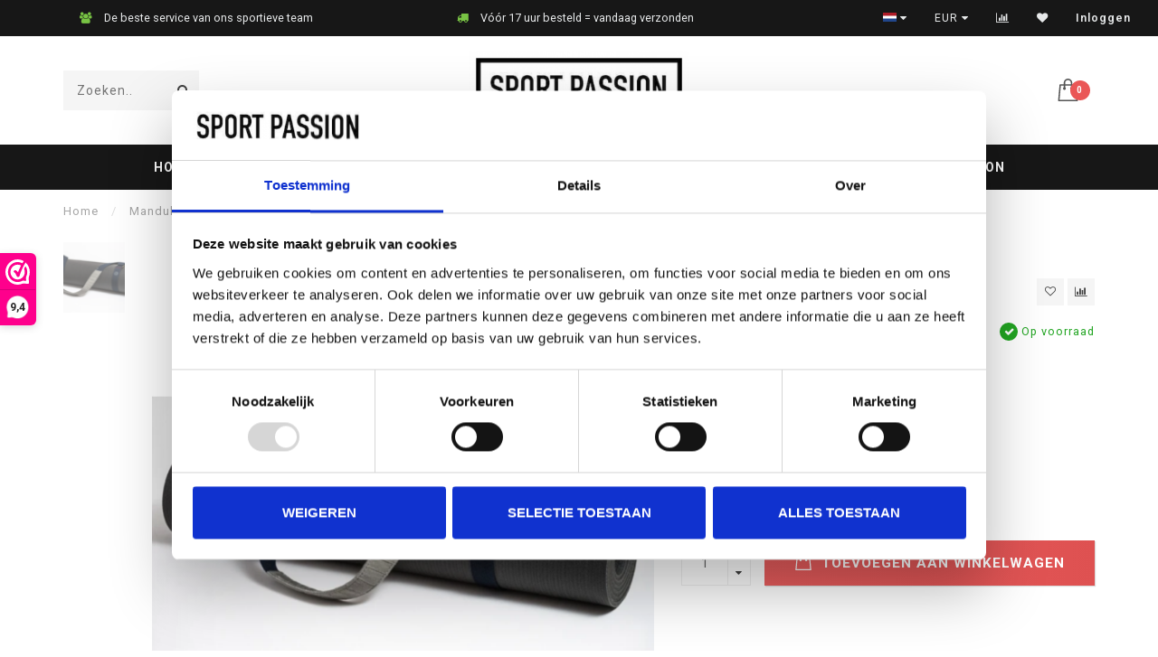

--- FILE ---
content_type: text/html;charset=utf-8
request_url: https://www.sportpassion.nl/manduka-mat-drager.html
body_size: 11843
content:
<!DOCTYPE html>
<html lang="nl">
  <head>
    
    <!--
        
        Theme Invision | v1.0.9_0
        Theme designed and created by Dyvelopment - We are true e-commerce heroes!
        
        For custom Lightspeed eCom work like custom design or development,
        please contact us at www.dyvelopment.nl
        
    -->
    
    <meta charset="utf-8"/>
<!-- [START] 'blocks/head.rain' -->
<!--

  (c) 2008-2026 Lightspeed Netherlands B.V.
  http://www.lightspeedhq.com
  Generated: 18-01-2026 @ 19:55:16

-->
<link rel="canonical" href="https://www.sportpassion.nl/manduka-mat-drager.html"/>
<link rel="alternate" href="https://www.sportpassion.nl/index.rss" type="application/rss+xml" title="Nieuwe producten"/>
<meta name="robots" content="noodp,noydir"/>
<meta name="google-site-verification" content="google-site-verification=NAJUEUv-mmyn6_Ju4bicY4ecp8rFobMAeM5t71O4VKk"/>
<meta name="google-site-verification" content="2qSty1NJraPjwjDBu2EEjDZblEYd3ofcp-2aMGHRm0k"/>
<meta property="og:url" content="https://www.sportpassion.nl/manduka-mat-drager.html?source=facebook"/>
<meta property="og:site_name" content="Sportpassion.nl"/>
<meta property="og:title" content="Manduka mat drager"/>
<meta property="og:description" content="In ons groot assortiment top merken kan je shoppen voor sportkleding en sportschoenen voor vrouwen, mannen en kinderen. Ons focus sporten zijn tennis, padel en"/>
<meta property="og:image" content="https://cdn.webshopapp.com/shops/275481/files/342240439/manduka-yoga-mat-drager.jpg"/>
<script src="https://www.googletagmanager.com/gtag/js?id=AW-759396338"></script>
<script>
(function(w,d,s,l,i){w[l]=w[l]||[];w[l].push({'gtm.start':
new Date().getTime(),event:'gtm.js'});var f=d.getElementsByTagName(s)[0],
j=d.createElement(s),dl=l!='dataLayer'?'&l='+l:'';j.async=true;j.src=
'https://www.googletagmanager.com/gtm.js?id='+i+dl;f.parentNode.insertBefore(j,f);
})(window,document,'script','dataLayer','GTM-MX93FCF');
</script>
<script>
window.dataLayer = window.dataLayer || [];
function gtag(){dataLayer.push(arguments);}
gtag('js', new Date());

gtag('config', 'AW-759396338',
{'allow_enhanced_conversions':true});
</script>
<!--[if lt IE 9]>
<script src="https://cdn.webshopapp.com/assets/html5shiv.js?2025-02-20"></script>
<![endif]-->
<!-- [END] 'blocks/head.rain' -->
    
                                
    <title>Manduka mat drager - Sportpassion.nl</title>
    
    <meta name="description" content="In ons groot assortiment top merken kan je shoppen voor sportkleding en sportschoenen voor vrouwen, mannen en kinderen. Ons focus sporten zijn tennis, padel en" />
    <meta name="keywords" content="Manduka, Yoga, mat, drager, Tennis, padel, tennis schoenen, tennis kleding, padel kleding, padel schoenen, tennis rackets, padel rackets, bespanning van rackets, fitness schoenen, fitness kleding, sport horloges, smartwatches, Nike schoenen, Nike kle" />
    
    <meta http-equiv="X-UA-Compatible" content="IE=edge">
    <meta name="viewport" content="width=device-width, initial-scale=1.0, maximum-scale=1.0, user-scalable=0">
    <meta name="apple-mobile-web-app-capable" content="yes">
    <meta name="apple-mobile-web-app-status-bar-style" content="black">

    <link rel="shortcut icon" href="https://cdn.webshopapp.com/shops/275481/themes/118088/v/578993/assets/favicon.ico?20210310163921" type="image/x-icon" />
    
        <meta name="format-detection" content="telephone=no">
    <meta name="format-detection" content="date=no">
    <meta name="format-detection" content="address=no">
    <meta name="format-detection" content="email=no">
        
    <script src="https://cdn.webshopapp.com/shops/275481/themes/118088/assets/jquery-1-12-4-min.js?2025112511085720200708144430"></script>
    
        <link href="//fonts.googleapis.com/css?family=Roboto:400,300,600,700|Oswald:300,400,600,700&amp;display=swap" rel="preload" as="style">
    <link href="//fonts.googleapis.com/css?family=Roboto:400,300,600,700|Oswald:300,400,600,700&amp;display=swap" rel="stylesheet">
            
    <link rel="stylesheet" href="https://cdn.webshopapp.com/shops/275481/themes/118088/assets/font-awesome-470-min.css?2025112511085720200708144430" />
    <link rel="stylesheet" href="https://cdn.webshopapp.com/shops/275481/themes/118088/assets/bootstrap-min.css?2025112511085720200708144430" />
    <link rel="stylesheet" href="https://cdn.webshopapp.com/assets/gui-2-0.css?2025-02-20" />
    <link rel="stylesheet" href="https://cdn.webshopapp.com/assets/gui-responsive-2-0.css?2025-02-20" />
    
        <link rel="stylesheet" href="https://cdn.webshopapp.com/shops/275481/themes/118088/assets/lightgallery-min.css?2025112511085720200708144430" />
            <link rel="stylesheet" href="https://cdn.webshopapp.com/shops/275481/themes/118088/assets/style.css?2025112511085720200708144430" />
        
    <!-- User defined styles -->
    <link rel="stylesheet" href="https://cdn.webshopapp.com/shops/275481/themes/118088/assets/settings.css?2025112511085720200708144430" />
    <link rel="stylesheet" href="https://cdn.webshopapp.com/shops/275481/themes/118088/assets/custom.css?2025112511085720200708144430" />
    
    <script>
      if (!window.console) window.console = {};
      if (!window.console.log) window.console.log = function () { };
      
      var productStorage = {};
      
      var shop = 275481;    
      var staticUrl = 'https://static.webshopapp.com/shops/275481/';
      var currentLang = 'Nederlands';
      var currencySymbol = '€';
      var currencyTitle = 'eur';
      
			var addToCartUrl = 'https://www.sportpassion.nl/cart/add/';
			var gotoProductUrl = 'https://www.sportpassion.nl/go/product/';
      
      /* Some global vars */
      var domain = 'https://www.sportpassion.nl/';
      var url = 'https://www.sportpassion.nl/';
      var mainUrl = 'https://www.sportpassion.nl/';
      var searchUrl = 'https://www.sportpassion.nl/search/';
      var cartUrl = 'https://www.sportpassion.nl/cart/';
      var checkoutUrl = 'https://www.sportpassion.nl/checkout/';
      var notification = false;
      var b2b = false;
			var navbar_dimbg = false;
      var freeShippingNotice = true;
			var currencySymbol = '€';
			var currencyCode = 'EUR';
			var formKey = "a3e5b433ef64f629a8d39adf21360bd7";
			var iOSSupport = 1.000000;
      
      
      /* Quick settings */
      var enableQuickShop = true;
			var sliderTimout = 0;
			var imageRatio = 'portrait';
			var variantBlocks = true; 
			var hover_shows_second_image = true;
			var imageSize = '325x375x2';
			var liveAddToCartDisabled = false;
      
      /* Some prefedined translations */
      var tContinueShopping = 'Ga verder met winkelen';
      var tProceedToCheckout = 'Doorgaan naar afrekenen';
      var tViewProduct = 'Bekijk product';
      var tAddtoCart = 'Toevoegen aan winkelwagen';
      var tNoInformationFound = 'Geen informatie gevonden';
      var tView = 'Bekijken';
			var tMoreInfo = 'Meer info';
      var tCheckout = 'Bestellen';
			var tClose = 'Sluiten';
      var tNavigation = 'Navigatie';
      var tInStock = 'Op voorraad';
      var tOutOfStock = 'Niet op voorraad';
      var tFreeShipping = '';
      var tAmountToFreeShipping = '';
      var tBackorder = 'Backorder';
      var tSearch = 'Zoeken';
			var tTax = 'Incl. btw';
			var tExclShipping = 'Excl. <a href="https://www.sportpassion.nl/service/shipping-returns/" target="_blank">Verzendkosten</a>';
			var tCustomizeProduct = 'Product aanpassen';
			var tExpired = 'Expired';
			var tDealExpired = 'Actie verlopen';
			var tCompare = 'Vergelijk';
			var tWishlist = 'Verlanglijst';
			var tCart = 'Winkelwagen';
      
      var amountToFreeShipping = parseFloat(50);
                                                                                
			var sslEnabled = true;
      var cart_redirect_back = false;
      
            function getServerTime()
      {
        return new Date ("Jan 18, 2026 19:55:16 +0100");
      }
    </script>
    
        
        
      </head>
  <body class="">
    
    <div class="body-content">
        
    <div class="overlay">
      <i class="fa fa-times"></i>
    </div>
    
    <header>
      
<div id="topbar">
  <div class="container-fluid">
    <div class="row">
      
      <div class="col-md-8">
        
<div class="usps-slider-holder" style="width:100%;">
  <div class="swiper-container usps-header">
    <div class="swiper-wrapper">
      
                <div class="swiper-slide usp-block">
          <i class="fa fa-trophy" aria-hidden="true"></i> Artikelen van de beste sportmerken
        </div>
              
                <div class="swiper-slide usp-block">
          <i class="fa fa-group" aria-hidden="true"></i> De beste service van ons sportieve team
        </div>
                
                <div class="swiper-slide usp-block">
          <i class="fa fa-truck" aria-hidden="true"></i> Vóór 17 uur besteld = vandaag verzonden
        </div>
              
                <div class="swiper-slide usp-block">
          <i class="fa fa-credit-card" aria-hidden="true"></i> Veilig betalen met iDeal, creditcard en PayPal
        </div>
              
		</div>
	</div>
</div>

      </div>
      
      <div class="col-md-4 col-xs-12 hidden-sm hidden-xs hidden-xxs" id="topbar-right">
        <ul>
          <li class="langs dropdown-holder">
            <a href="#" data-toggle="dropdown"><span class="flags nl"></span> <i class="fa fa-caret-down"></i></a>
            
            <ul class="currency-langs-holder dropdown-content dropdown-right">
              <li><strong>Select your language</strong></li>
                
	<li><a lang="nl" title="Nederlands" href="https://www.sportpassion.nl/go/product/113710059"><span class="flags nl"></span> Nederlands</a></li>
          	</ul>
            
          </li>
          <li  class="currencies dropdown-holder">
            <a href="#" data-toggle="dropdown"><span class="currency-EUR">EUR</span> <i class="fa fa-caret-down"></i></a>
            
                    <ul class="dropdown-content dropdown-right">
                                        <li><a href="https://www.sportpassion.nl/session/currency/eur/"><span class="currency-EUR">EUR</span></a></li>
                                        </ul>

	        </li>
          <li class="compare"><a href="https://www.sportpassion.nl/compare/" title="Vergelijk"><i class="fa fa-bar-chart"></i></a></li>
          <li class="wishlist"><a href="https://www.sportpassion.nl/account/wishlist/" title="Mijn verlanglijst"><i class="fa fa-heart"></i></a></li>
          <li class="account">
            <a href="https://www.sportpassion.nl/account/">
              Inloggen            </a>
          </li>
                  </ul>
        
      </div>
      
    </div>
  </div>
</div>

<!-- Topbar -->
<!-- End topbar -->

<div id="header-holder">
<div class="container" id="header">
  <div class="row">
    
    <div id="header-left" class="col-sm-4 col-xs-3">
      <!--<a href=""><i class="fa fa-user"></i></a>
      <a href=""><i class="fa fa-heart"></i></a>
      <a href=""><i class="fa fa-exchange"></i></a> -->
      
      <div id="mobilenav" class="visible-xxs visible-xs visible-sm">
                <div class="nav-icon">
          <div class="bar1"></div>
        	<div class="bar2"></div>
        	<div class="bar3"></div>
        </div>
      </div>
      
      <div id="scrollnav" class="scrollnav">
                <div class="nav-icon">
          <div class="bar1"></div>
        	<div class="bar2"></div>
        	<div class="bar3"></div>
        </div>
      </div>
      
      <span id="mobilesearch" class="visible-xxs visible-xs visible-sm">
        <a href="https://www.sportpassion.nl/"><i class="fa fa-search" aria-hidden="true"></i></a>
      </span>
      
      <div class="search hidden-sm hidden-xs hidden-xxs">
        <form action="https://www.sportpassion.nl/search/" class="searchform" method="get">
          <div class="search-holder">
            <input type="text" class="searchbox" name="q" placeholder="Zoeken.." autocomplete="off">
          	<!-- d -->
            
            <i class="fa fa-search" aria-hidden="true"></i><i class="fa fa-times clearsearch" aria-hidden="true"></i>
          </div>
          
          
        </form>
          
          <div class="searchcontent hidden-xs hidden-xxs">
            <div class="searchresults"></div>
            <div class="more"><a href="#" class="search-viewall">Bekijk alle resultaten <span>(0)</span></a></div>
            <div class="noresults">Geen producten gevonden</div>
          </div>
      </div>
    </div>
    
    <div class="col-sm-4 col-xs-6" id="logo">
              <a href="https://www.sportpassion.nl/" class="hidden-xs hidden-xxs"><img class="" src="https://cdn.webshopapp.com/shops/275481/themes/118088/v/552514/assets/logo.png?20210310155549" alt="Tennis en padel winkel en webshop in Hilversum"></a>
        <a href="https://www.sportpassion.nl/" class="visible-xxs visible-xs"><img class="" src="https://cdn.webshopapp.com/shops/275481/themes/118088/v/552514/assets/logo-mobile.png?20210310155549" alt="Tennis en padel winkel en webshop in Hilversum"></a>
            
    </div>
    
        
        
    <!--<div class="col-md-5 col-sm-7 hidden-xs hidden-xxs" id="hallmark">
          </div> -->
    
    <div class="header-right col-sm-4 col-xs-3">
      
      <div id="hallmark" class="hidden-sm hidden-xs hidden-xxs">
            </div>
      
      
      <!--<div class="cart-header-container">-->
      <div class="cartheader">
        
        <!--<a href="">
          <i class="fa fa-heart-o"></i>
        </a> -->
        
        <div class="cart-container cart maincart">
        
        <a href="https://www.sportpassion.nl/cart/">
        <div class="cart-icon">
                    <img src="https://cdn.webshopapp.com/shops/275481/themes/118088/assets/shopping-bag.svg?2025112511085720200708144430" class="shopping-bag"><span id="qty" class="highlight-bg cart-total-qty">0</span>
        </div>
        
        <!-- <div id="cart-total">
          €0,00
        </div> -->
        </a>
        
        <div class="cart-content-holder hidden-sm hidden-xs hidden-xxs">
          <div class="cart-content">
            <h4>Winkelwagen</h4>
            
                          <p class="noproducts">U heeft geen artikelen in uw winkelwagen</p>
                      </div>
          
        </div>
        </div>
      </div>
      <!--</div>-->
      
      
    </div>
  </div>
</div>
</div>

<div class="cf"></div>
  

<div class="   hidden-xxs hidden-xs hidden-sm" id="navbar">
  <div class="container-fluid">
    <div class="row">
      <div class="col-md-12">
        <nav>
          <ul class="smallmenu">
        <li class="hidden-sm hidden-xs hidden-xxs"><a href="https://www.sportpassion.nl/">Home</a></li>
  
                <li>
          <a href="https://www.sportpassion.nl/dames/" class="dropdown">Dames</a>



                    <ul class="smallmenu sub1">
                        <li>
                                <a href="https://www.sportpassion.nl/dames/hardloop-schoenen/">Hardloop schoenen</a>
                            </li>
                        <li>
                                <a href="https://www.sportpassion.nl/dames/tennis-en-padel/">Tennis en Padel</a>
                <ul class="smallmenu sub2">
                                    <li>
                    <a href="https://www.sportpassion.nl/dames/tennis-en-padel/sport-bhs/">Sport BH&#039;s</a>
                  </li>
                                    <li>
                    <a href="https://www.sportpassion.nl/dames/tennis-en-padel/schoenen/">Schoenen</a>
                  </li>
                                    <li>
                    <a href="https://www.sportpassion.nl/dames/tennis-en-padel/kleding/">Kleding</a>
                  </li>
                                  </ul>
                            </li>
                      </ul>
          

        </li>
                <li>
          <a href="https://www.sportpassion.nl/heren/" class="dropdown">Heren</a>



                    <ul class="smallmenu sub1">
                        <li>
                                <a href="https://www.sportpassion.nl/heren/hardloop-schoenen/">Hardloop schoenen</a>
                            </li>
                        <li>
                                <a href="https://www.sportpassion.nl/heren/tennis-en-padel/">Tennis en Padel</a>
                <ul class="smallmenu sub2">
                                    <li>
                    <a href="https://www.sportpassion.nl/heren/tennis-en-padel/schoenen/">Schoenen</a>
                  </li>
                                    <li>
                    <a href="https://www.sportpassion.nl/heren/tennis-en-padel/kleding/">Kleding</a>
                  </li>
                                  </ul>
                            </li>
                      </ul>
          

        </li>
                <li>
          <a href="https://www.sportpassion.nl/kinderen/" class="dropdown">Kinderen</a>



                    <ul class="smallmenu sub1">
                        <li>
                                <a href="https://www.sportpassion.nl/kinderen/tennis/">Tennis</a>
                <ul class="smallmenu sub2">
                                    <li>
                    <a href="https://www.sportpassion.nl/kinderen/tennis/schoenen/">Schoenen</a>
                  </li>
                                    <li>
                    <a href="https://www.sportpassion.nl/kinderen/tennis/kleding/">Kleding</a>
                  </li>
                                  </ul>
                            </li>
                      </ul>
          

        </li>
                <li>
          <a href="https://www.sportpassion.nl/accessoires/" class="dropdown">Accessoires</a>



                    <ul class="smallmenu sub1">
                        <li>
                                <a href="https://www.sportpassion.nl/accessoires/tennis/">Tennis</a>
                <ul class="smallmenu sub2">
                                    <li>
                    <a href="https://www.sportpassion.nl/accessoires/tennis/tennis-rackets/">Tennis Rackets</a>
                  </li>
                                    <li>
                    <a href="https://www.sportpassion.nl/accessoires/tennis/tassen-en-rugtassen/">Tassen en rugtassen</a>
                  </li>
                                    <li>
                    <a href="https://www.sportpassion.nl/accessoires/tennis/ballen/">Ballen</a>
                  </li>
                                    <li>
                    <a href="https://www.sportpassion.nl/accessoires/tennis/dempers/">Dempers</a>
                  </li>
                                    <li>
                    <a href="https://www.sportpassion.nl/accessoires/tennis/grips/">Grips</a>
                  </li>
                                  </ul>
                            </li>
                        <li>
                                <a href="https://www.sportpassion.nl/accessoires/overig/">Overig</a>
                <ul class="smallmenu sub2">
                                    <li>
                    <a href="https://www.sportpassion.nl/accessoires/overig/zweetbanden-hoofdbanden/">Zweetbanden/hoofdbanden</a>
                  </li>
                                    <li>
                    <a href="https://www.sportpassion.nl/accessoires/overig/drinkflessen-en-bidons/">Drinkflessen en bidons</a>
                  </li>
                                    <li>
                    <a href="https://www.sportpassion.nl/accessoires/overig/inlegzolen/">Inlegzolen</a>
                  </li>
                                    <li>
                    <a href="https://www.sportpassion.nl/accessoires/overig/handdoeken/">Handdoeken</a>
                  </li>
                                  </ul>
                            </li>
                        <li>
                                <a href="https://www.sportpassion.nl/accessoires/tafeltennis/">Tafeltennis</a>
                            </li>
                        <li>
                                <a href="https://www.sportpassion.nl/accessoires/badminton/">Badminton</a>
                            </li>
                        <li>
                                <a href="https://www.sportpassion.nl/accessoires/squash/">Squash</a>
                            </li>
                        <li>
                                <a href="https://www.sportpassion.nl/accessoires/padel/">Padel</a>
                <ul class="smallmenu sub2">
                                    <li>
                    <a href="https://www.sportpassion.nl/accessoires/padel/padel-rackets/">Padel Rackets</a>
                  </li>
                                    <li>
                    <a href="https://www.sportpassion.nl/accessoires/padel/padel-grips/">Padel Grips</a>
                  </li>
                                    <li>
                    <a href="https://www.sportpassion.nl/accessoires/padel/padel-test-rackets/">Padel Test Rackets</a>
                  </li>
                                    <li>
                    <a href="https://www.sportpassion.nl/accessoires/padel/padel-ballen/">Padel Ballen</a>
                  </li>
                                  </ul>
                            </li>
                        <li>
                                <a href="https://www.sportpassion.nl/accessoires/sportvoeding/">Sportvoeding</a>
                            </li>
                      </ul>
          

        </li>
                <li>
          <a href="https://www.sportpassion.nl/verenigingen/" class="dropdown">Verenigingen </a>



                    <ul class="smallmenu sub1">
                        <li>
                                <a href="https://www.sportpassion.nl/verenigingen/lltc/">LLTC </a>
                            </li>
                        <li>
                                <a href="https://www.sportpassion.nl/verenigingen/hltc-hoogerheide/">H.L.T.C. Hoogerheide</a>
                            </li>
                      </ul>
          

        </li>
                <li>
          <a href="https://www.sportpassion.nl/supplementen/" class="">Supplementen</a>



          

        </li>
              
                						<li>
            <a href="https://www.sportpassion.nl/buy-gift-card/" >Cadeaubon</a>
          </li>
                                
                
                
      </ul>        </nav>
      </div>
    </div>
  </div>
</div>

    </header>
    
        <div class="breadcrumbs">
  <div class="container">
    <div class="row">
      <div class="col-md-12">
        <a href="https://www.sportpassion.nl/" title="Home">Home</a>
        
                        <span>
          <span class="seperator">/</span> <a href="https://www.sportpassion.nl/manduka-mat-drager.html"><span>Manduka Yoga mat drager</span></a>
        </span>
                      </div>
    </div>
  </div>
</div>        
        
    				



<div class="sizechart-holder">
  <div class="x"></div>
  
  <div class="sizechart-content-holder">
  <h1 class="sizechart-title"></h1>
  <div class="sizechart-content"></div>
  </div>
</div>


<div class="addtocart-sticky">
  <div class="container">          
    <div class="flex-container middle">
      
            <img src="https://cdn.webshopapp.com/shops/275481/files/342240439/40x40x2/image.jpg" alt="" class="max-size"> 
            <h5 class="title hidden-xs hidden-xxs">Manduka Yoga mat drager</h5>
      
      <div class="sticky-price">
          
        
        <span class="price">€18,00</span>
      </div>     
      
      <a href="https://www.sportpassion.nl/cart/add/228828470/" class="button quick-cart small-button"><i class="fa fa-shopping-bag"></i> Toevoegen aan winkelwagen</a>
  	</div>  
  </div>
</div>

<div class="container productpage"> 
  
  <div class="row visible-xxs visible-xs visible-sm">
    <div class="col-md-12">
      <div class="mobile-title">
            <h4>Manduka Yoga mat drager</h4>
      </div>
    </div>
      </div>
  
  <div class="row" style="margin-top:10px;">
    
    <div class="col-md-1 hidden-sm hidden-xs hidden-xxs thumbs-holder vertical">
      <div class="thumbs vertical" style="margin-top:0;">
            <div class="swiper-container swiper-container-vert swiper-productthumbs" style="height:100%; width:100%;">
    					<div class="swiper-wrapper">
                                <div class="swiper-slide swiper-slide-vert active">
                		<img src="https://cdn.webshopapp.com/shops/275481/files/342240439/65x75x1/manduka-yoga-mat-drager.jpg" alt="" class="img-responsive"> 
                </div>
                            	</div>
            </div>
      </div>
      
          </div>
    
    <div class="col-sm-6 productpage-left">
      <div class="row">
        <div class="col-md-12">
          
          <div class="product-image-holder" id="holder">
          <div class="swiper-container swiper-productimage product-image">
            <div class="swiper-wrapper">
                            <div class="swiper-slide zoom" data-src="https://cdn.webshopapp.com/shops/275481/files/342240439/manduka-yoga-mat-drager.jpg">
                <img data-src="https://cdn.webshopapp.com/shops/275481/files/342240439/650x750x2/manduka-yoga-mat-drager.jpg" class="swiper-lazy img-responsive" data-src-zoom="https://cdn.webshopapp.com/shops/275481/files/342240439/manduka-yoga-mat-drager.jpg" alt="Manduka Yoga mat drager">
                
              </div>
                          </div>
            
          </div>
          </div>
          
          <div class="swiper-pagination swiper-pagination-image hidden-md hidden-lg"></div>
                
        </div>
      </div>

    </div>

    <div class="col-md-5 col-sm-6 productpage-right">
      
      <div class="row">
        <div class="col-md-12">
                    <div class="product-title">
            
            <div class="hidden-xxs hidden-xs hidden-sm">
              <h1 class="">Manduka Yoga mat drager</h1>
            
                        </div>
            
            <div class="row">
              <div class="col-md-12">
                
                <div class="title-appendix">
                        
            		<div class="wishlist text-right">
                  <a href="https://www.sportpassion.nl/account/wishlistAdd/113710059/?variant_id=228828470" title="Aan verlanglijst toevoegen"><i class="fa fa-heart-o"></i></a>
                  
									<a href="https://www.sportpassion.nl/compare/add/228828470/" title="Toevoegen om te vergelijken"><i class="fa fa-bar-chart"></i></a>
            		</div>
                  
                                </div>
                
          </div>             
        </div>
            
          </div>
        </div>
      </div>
      
      <!-- start offer wrapper -->
      <div class="offer-holder">
      <div class="row ">
        <div class="col-md-12">
          <div class="product-price">
            
            <div class="row">
              <div class="col-xs-6">
                                
                <span class="price">€18,00</span>
                                  <span class="price-strict">Incl. btw</span>
                 
              </div>
              
                            <div class="col-xs-6 text-right">
								<div class="stock">
                                      
                                                                  <div class="in-stock"><i class="fa fa-check"></i> Op voorraad</div>
                                                                            </div>
              </div>
                            
            </div>
          </div>
        </div>
      </div>
      
            
                
              
              
            
      <form action="https://www.sportpassion.nl/cart/add/228828470/" id="product_configure_form" method="post">
            <div class="row rowmargin">
        <div class="col-md-12">
            <div class="productform variant-blocks">
              <input type="hidden" name="bundle_id" id="product_configure_bundle_id" value="">
<div class="product-configure">
  <div class="product-configure-options" aria-label="Select an option of the product. This will reload the page to show the new option." role="region">
    <div class="product-configure-options-option">
      <label for="product_configure_option_kleur">Kleur: <em aria-hidden="true">*</em></label>
      <select name="matrix[kleur]" id="product_configure_option_kleur" onchange="document.getElementById('product_configure_form').action = 'https://www.sportpassion.nl/product/matrix/113710059/'; document.getElementById('product_configure_form').submit();" aria-required="true">
        <option value="Donker+Blauw" selected="selected">Donker Blauw</option>
      </select>
      <div class="product-configure-clear"></div>
    </div>
    <div class="product-configure-options-option">
      <label for="product_configure_option_maat">Maat: <em aria-hidden="true">*</em></label>
      <select name="matrix[maat]" id="product_configure_option_maat" onchange="document.getElementById('product_configure_form').action = 'https://www.sportpassion.nl/product/matrix/113710059/'; document.getElementById('product_configure_form').submit();" aria-required="true">
        <option value="One+Size" selected="selected">One Size</option>
      </select>
      <div class="product-configure-clear"></div>
    </div>
  </div>
<input type="hidden" name="matrix_non_exists" value="">
</div>

            </div>
        </div>
      </div>
              
            
            <div class="row">
        <div class="col-md-12 rowmargin">
          <div class="addtocart-holder">
          	<div class="qty">
              <input type="text" name="quantity" class="quantity qty-fast" value="1">
              <span class="qtyadd"><i class="fa fa-caret-up"></i></span>
              <span class="qtyminus"><i class="fa fa-caret-down"></i></span>
            </div>

            <div class="addtocart">
              <button type="submit" name="addtocart" class="btn-addtocart quick-cart button" data-vid="228828470">
                <img src="https://cdn.webshopapp.com/shops/275481/themes/118088/assets/shopping-bag-white.svg?2025112511085720200708144430" class="icon shopping-bag"> Toevoegen aan winkelwagen
              </button>
            </div>
          </div>
        </div>
      </div>
              </form>
      </div>
      <!-- end offer wrapper -->

      
            
            
    </div>
    
  </div>

      <div class="row rowmargin">
      <div class="col-md-12">
        <ul class="nav nav-tabs">
          <li class="active"><a data-toggle="tab" href="#information">Informatie</a></li>
                            </ul>
        
        <div class="tab-content">
          <div id="information" class="tab-pane fade in active">
                        
            	<div class="row">
                <div class="col-md-12">
                  <div class="product-content">
                                        <p class="message-blue">Geen informatie gevonden</p>
                                      </div>
                </div>
                
                            	</div>

                      </div>
          
                    
                    
        </div>
      </div>
    </div>
    
 		<div class="product-bundles">
	

	</div>
	
    
</div>

<script>
$(document).ready(function()
{
  /* Zoom on hover image */
  $('.zoom').zoom({touch:false});

  /* Open reviews tab onclick link */
  $('.openreviews, .yotpo.bottomLine').on('click', function(e)
  {
    e.preventDefault();
    
    $('.nav-tabs li').removeClass('active');
    $('.nav-tabs li.reviews').addClass('active');
    
    $(".tab-pane").removeClass("active in");
    $("#reviews").addClass("active in")
    
    if( $('.nav-tabs .reviews').length > 0 )
    	$('.nav-tabs .reviews').scrollView(100);
    else
      $('#reviews').scrollView(100);
  });
  
  $('.openembedreviews').on('click', function(e)
  {
    e.preventDefault();
    
    if( $('.embed-reviews-holder').length > 0 )
    	$('.embed-reviews-holder').scrollView(100);
  	else
      $('#reviews').scrollView(100);
  });
  
	$('.product-readmore').on('click', function(e)
  {
    e.preventDefault();
    $('#information').scrollView(150);
  });

  /* Open all specs */
  $('.read-more-specs').on('click', function(e)
  {
    e.preventDefault();
    
    $('.nav-tabs li').removeClass('active');
    $('.nav-tabs li.specs').addClass('active');
    
    $(".tab-pane").removeClass("active in");
    $("#specs").addClass("active in")
    
    $('.nav-tabs .specs').scrollView(100);
  });
    
  /* Sticky add2cart */
  var stickyCartShown = false;
  
  function checkStickyAddToCart()
  {
    if( $('.addtocart-holder').length > 1 )
    {
      var distance = $('.addtocart-holder').offset().top;
      var elem = $('.addtocart-sticky');

      if ( $(window).scrollTop() >= distance )
      {
        if( stickyCartShown == false )
        {
          elem.addClass('visible');
          elem.fadeIn(100);
          stickyCartShown = true;
        }

      }
      else
      {
        if( stickyCartShown == true )
        {
          elem.removeClass('visible');
          elem.fadeOut(100);
          stickyCartShown = false;
        }
      }

      setTimeout(checkStickyAddToCart, 50);
    }
  }
  
	checkStickyAddToCart(); 
  
  $('.product-image').lightGallery({
      selector: '.swiper-slide',
      download:false,
  });
  
});
</script>    
    <!-- [START] 'blocks/body.rain' -->
<script>
(function () {
  var s = document.createElement('script');
  s.type = 'text/javascript';
  s.async = true;
  s.src = 'https://www.sportpassion.nl/services/stats/pageview.js?product=113710059&hash=6bea';
  ( document.getElementsByTagName('head')[0] || document.getElementsByTagName('body')[0] ).appendChild(s);
})();
</script>
  
<!-- Global site tag (gtag.js) - Google Analytics -->
<script async src="https://www.googletagmanager.com/gtag/js?id=G-VNN3WS2BEM"></script>
<script>
    window.dataLayer = window.dataLayer || [];
    function gtag(){dataLayer.push(arguments);}

        gtag('consent', 'default', {"ad_storage":"denied","ad_user_data":"denied","ad_personalization":"denied","analytics_storage":"denied","region":["AT","BE","BG","CH","GB","HR","CY","CZ","DK","EE","FI","FR","DE","EL","HU","IE","IT","LV","LT","LU","MT","NL","PL","PT","RO","SK","SI","ES","SE","IS","LI","NO","CA-QC"]});
    
    gtag('js', new Date());
    gtag('config', 'G-VNN3WS2BEM', {
        'currency': 'EUR',
                'country': 'NL'
    });

        gtag('event', 'view_item', {"items":[{"item_id":228828470,"item_name":"Manduka Yoga mat drager","currency":"EUR","item_brand":"","item_variant":"\"Kleur: Donker Blauw\",\"Maat: One Size\"","price":18,"quantity":1,"item_category":"Accessoires"}],"currency":"EUR","value":18});
    </script>
  <!-- Hotjar Tracking Code for https://www.sportpassion.nl/ -->
<script>
        (function(h,o,t,j,a,r){
                h.hj=h.hj||function(){(h.hj.q=h.hj.q||[]).push(arguments)};
                h._hjSettings={hjid:2312127,hjsv:6};
                a=o.getElementsByTagName('head')[0];
                r=o.createElement('script');r.async=1;
                r.src=t+h._hjSettings.hjid+j+h._hjSettings.hjsv;
                a.appendChild(r);
        })(window,document,'https://static.hotjar.com/c/hotjar-','.js?sv=');
</script>
<noscript><iframe src="https://www.googletagmanager.com/ns.html?id=GTM-MX93FCF"
height="0" width="0" style="display:none;visibility:hidden"></iframe></noscript>
<script>
(function () {
  var s = document.createElement('script');
  s.type = 'text/javascript';
  s.async = true;
  s.src = 'https://dashboard.webwinkelkeur.nl/webshops/sidebar.js?id=1211835';
  ( document.getElementsByTagName('head')[0] || document.getElementsByTagName('body')[0] ).appendChild(s);
})();
</script>
<!-- [END] 'blocks/body.rain' -->
      
        
    <footer>     
      


<div class="container-fluid footer">
  
  <div class="container">
    <div class="footer-base">
      
            <div class="newsletter">
        <h3>
          <i class="fa fa-paper-plane" aria-hidden="true"></i> Schrijf je in voor onze nieuwsbrief 
        </h3>
                <div class="newsletter-sub">En ontvang direct 10% korting in onze webwinkel</div>
        
        <form action="https://www.sportpassion.nl/account/newsletter/" method="post" id="form-newsletter">
          <input type="hidden" name="key" value="a3e5b433ef64f629a8d39adf21360bd7" />
          <div class="input">
          	<input type="email" name="email" id="emailaddress" value="" placeholder="E-mailadres" />
          </div>
          <span class="submit button-bg" onclick="$('#form-newsletter').submit();"><i class="fa fa-envelope"></i></span>
        </form>
      </div>
            
    <div class="row">
      <div class="col-md-3 col-sm-6 company-info rowmargin">
                <img src="https://cdn.webshopapp.com/shops/275481/themes/118088/v/602665/assets/logo-footer.png?20210322182127" class="footer-logo" alt="Sportpassion.nl">
                <p class="contact-description">Sport Passion</p>        
                <p class="info">
          <i class="fa fa-map-marker"></i> Bussumerstraat 60<br>
          1211 BL<br>
          Hilversum
        </p>
                
                <p class="info">
        <i class="fa fa-phone"></i> <a href="tel:+31 35 6225294">+31 35 6225294</a>
        </p>
                <p class="info"><i class="fa fa-whatsapp"></i> 0630205765</p>        <p class="info"><i class="fa fa-envelope"></i> <a href="/cdn-cgi/l/email-protection#2354464f484c4e6350534c5157534250504a4c4d0d4d4f"><span class="__cf_email__" data-cfemail="443321282f2b290437342b3630342537372d2b2a6a2a28">[email&#160;protected]</span></a></p>        
<div class="socials">
            <ul>
                <li>
          <a href="https://www.facebook.com/sportpassionlaren" target="_blank" class="social-fb"><i class="fa fa-facebook" aria-hidden="true"></i></a>
        </li>
                                                <li>
          <a href="https://www.instagram.com/sportpassion_laren/" target="_blank" class="social-insta"><i class="fa fa-instagram" aria-hidden="true"></i></a>
        </li>
                                      </ul>
      </div>
        
      </div>
      
      <div class="col-md-3 col-sm-6 widget rowmargin">
              </div>
            
      <div class="visible-sm"><div class="cf"></div></div>
      
      <div class="col-md-3 col-sm-6 rowmargin">
        <h3>Informatie</h3>
        <ul>
                    <li><a href="https://www.sportpassion.nl/service/about/" title="Over Sport Passion">Over Sport Passion</a></li>
                    <li><a href="https://www.sportpassion.nl/service/payment-methods/" title="Betaalmethoden">Betaalmethoden</a></li>
                    <li><a href="https://www.sportpassion.nl/service/general-terms-conditions/" title="Algemene voorwaarden ">Algemene voorwaarden </a></li>
                    <li><a href="https://www.sportpassion.nl/service/privacy-policy/" title="Privacy verklaring">Privacy verklaring</a></li>
                    <li><a href="https://www.sportpassion.nl/service/shipping-returns/" title="Verzenden, retourneren &amp; herroepingsrecht">Verzenden, retourneren &amp; herroepingsrecht</a></li>
                    <li><a href="https://www.sportpassion.nl/service/" title="Klantenservice &amp; FAQ">Klantenservice &amp; FAQ</a></li>
                    <li><a href="https://www.sportpassion.nl/service/klachten/" title="Klachten">Klachten</a></li>
                    <li><a href="https://www.sportpassion.nl/service/contact/" title="Contact met SportPassion.nl">Contact met SportPassion.nl</a></li>
                  </ul>
      </div>
      
      <div class="col-md-3 col-sm-6 rowmargin">
        <h3>Mijn account</h3>
        <ul>
          <li><a href="https://www.sportpassion.nl/account/information/" title="Account informatie">Account informatie</a></li>
          <li><a href="https://www.sportpassion.nl/account/orders/" title="Mijn bestellingen">Mijn bestellingen</a></li>
                    <li><a href="https://www.sportpassion.nl/account/wishlist/" title="Mijn verlanglijst">Mijn verlanglijst</a></li>
          <li><a href="https://www.sportpassion.nl/compare/" title="Vergelijk">Vergelijk</a></li>
                    <li><a href="https://www.sportpassion.nl/collection/" title="Alle producten">Alle producten</a></li>
        </ul>
      </div>
      
    </div>
  </div>
</div>
</div>

<div class="payment-icons-holder">
                  <a target="_blank" href="https://www.sportpassion.nl/service/payment-methods/" title="American Express" class="payment-icons light icon-payment-americanexpress">
        </a>
                    <a target="_blank" href="https://www.sportpassion.nl/service/payment-methods/" title="Contant" class="payment-icons light icon-payment-cash">
        </a>
                    <a target="_blank" href="https://www.sportpassion.nl/service/payment-methods/" title="Debit or Credit Card" class="payment-icons light icon-payment-debitcredit">
        </a>
                    <a target="_blank" href="https://www.sportpassion.nl/service/payment-methods/" title="iDEAL" class="payment-icons light icon-payment-ideal">
        </a>
                    <a target="_blank" href="https://www.sportpassion.nl/service/payment-methods/" title="Maestro" class="payment-icons light icon-payment-maestro">
        </a>
                    <a target="_blank" href="https://www.sportpassion.nl/service/payment-methods/" title="MasterCard" class="payment-icons light icon-payment-mastercard">
        </a>
                    <a target="_blank" href="https://www.sportpassion.nl/service/payment-methods/" title="Bancontact" class="payment-icons light icon-payment-mistercash">
        </a>
                    <a target="_blank" href="https://www.sportpassion.nl/service/payment-methods/" title="PayPal" class="payment-icons light icon-payment-paypal">
        </a>
                    <a target="_blank" href="https://www.sportpassion.nl/service/payment-methods/" title="PayPal" class="payment-icons light icon-payment-paypalc">
        </a>
                    <a target="_blank" href="https://www.sportpassion.nl/service/payment-methods/" title="PayPal Pay Later" class="payment-icons light icon-payment-paypallater">
        </a>
                    <a target="_blank" href="https://www.sportpassion.nl/service/payment-methods/" title="Visa" class="payment-icons light icon-payment-visa">
        </a>
                    <a target="_blank" href="https://www.sportpassion.nl/service/payment-methods/" title="Visa Electron" class="payment-icons light icon-payment-visaelectro">
        </a>
           
</div>

<div class="copyright">
  
    <p>
      © Copyright 2026 Sportpassion.nl    </p>
    
    </div>    </footer>
    </div>
    
    <div class="dimmed"></div>
    <div class="modal-bg"></div>
    
    <div class="quickshop-modal">
      <div class="x"></div>
      <div class="left">
        
          <div class="product-image-holder">
          <div class="swiper-container swiper-quickimage product-image">
            <div class="swiper-wrapper">
              
            </div>
            
          </div>
          </div>
        
        <div class="arrow img-arrow-left"><i class="fa fa-caret-left"></i></div>
        <div class="arrow img-arrow-right"><i class="fa fa-caret-right"></i></div>
        
        <div class="stock"></div>
      </div>
      <div class="right productpage">
        <div class="quickshop-brand"></div>
        <div class="product-title"><div class="title"></div></div>
        
        <form id="quickshop-form" method="post" action="">
          <div class="nano nano-quick" style="max-height:300px;">
            <div class="nano-content">
            </div>
          </div>
          <div class="content rowmargin">
            
          </div>
        <div class="bottom rowmargin">
          <div class="addtocart-holder">
            <div class="qty">
              <input type="text" name="quantity" class="quantity qty-fast" value="1">
              <span class="qtyadd"><i class="fa fa-caret-up"></i></span>
              <span class="qtyminus"><i class="fa fa-caret-down"></i></span>
            </div>
            <div class="addtocart">
              <button type="submit" name="addtocart" class="btn-addtocart button"><i class="fa fa-shopping-cart"></i> Toevoegen aan winkelwagen</button>
            </div>
        	</div>
        </div>
        </form>
        
      </div>
      <div class="quickshop-usps-holder">
        
<div class="usps-slider-holder" style="width:100%;">
  <div class="swiper-container usps-quickshop">
    <div class="swiper-wrapper">
      
                <div class="swiper-slide usp-block">
          <i class="fa fa-trophy" aria-hidden="true"></i> Artikelen van de beste sportmerken
        </div>
              
                <div class="swiper-slide usp-block">
          <i class="fa fa-group" aria-hidden="true"></i> De beste service van ons sportieve team
        </div>
                
                <div class="swiper-slide usp-block">
          <i class="fa fa-truck" aria-hidden="true"></i> Vóór 17 uur besteld = vandaag verzonden
        </div>
              
                <div class="swiper-slide usp-block">
          <i class="fa fa-credit-card" aria-hidden="true"></i> Veilig betalen met iDeal, creditcard en PayPal
        </div>
              
		</div>
	</div>
</div>

      </div>
    </div>
    
        
    <script data-cfasync="false" src="/cdn-cgi/scripts/5c5dd728/cloudflare-static/email-decode.min.js"></script><script type="text/javascript" src="https://cdn.webshopapp.com/shops/275481/themes/118088/assets/jquery-zoom-min.js?2025112511085720200708144430"></script>
    
        <script type="text/javascript" src="https://cdn.webshopapp.com/shops/275481/themes/118088/assets/lightgallery-min.js?2025112511085720200708144430"></script>
        
        
    <!-- <script type="text/javascript" src="https://cdn.webshopapp.com/shops/275481/themes/118088/assets/bootstrap.js?2025112511085720200708144430"></script> -->
    <script src="https://cdn.webshopapp.com/shops/275481/themes/118088/assets/bootstrap-3-3-7-min.js?2025112511085720200708144430"></script>
    
        <!--<script type="text/javascript" src="https://cdn.webshopapp.com/shops/275481/themes/118088/assets/stickyscroll.js?2025112511085720200708144430"></script>-->
    <script type="text/javascript" src="https://cdn.webshopapp.com/shops/275481/themes/118088/assets/countdown-min.js?2025112511085720200708144430"></script>
    <script type="text/javascript" src="https://cdn.webshopapp.com/shops/275481/themes/118088/assets/nice-select-min.js?2025112511085720200708144430"></script>
    <script type="text/javascript" src="https://cdn.webshopapp.com/shops/275481/themes/118088/assets/swiper3-min.js?2025112511085720200708144430"></script>
    <script type="text/javascript" src="https://cdn.webshopapp.com/shops/275481/themes/118088/assets/global.js?2025112511085720200708144430"></script>
        
        <script>
  
	$(document).ready(function()
  {
    $("a.youtube").YouTubePopUp();
    
    $(".nano.specs").nanoScroller();
    $(".nano.reviews").nanoScroller();
    
    //====================================================
    // Product page images
    //====================================================
    var swiperProdImage = new Swiper('.swiper-productimage', {
      //Enable lazy loading
      lazyLoading: true,
      
      pagination: '.swiper-pagination-image',
      paginationClickable: true,
      
      onLazyImageReady: function(){ $('.productpage .swiper-lazy.swiper-lazy-loaded').fadeIn(); },
      
    });
    
    var swiperThumbs = new Swiper('.swiper-productthumbs', {
      direction: 'vertical',
      
          nextButton: '.thumb-arrow-bottom',
          prevButton: '.thumb-arrow-top',

      mousewheelControl:true,
      mousewheelSensitivity:2,
      spaceBetween: 10,
        slidesPerView: 5
    });
    
  	$('.swiper-productthumbs img').on('click', function()
		{
      var itemIndex = $(this).parent().index();

      $('.swiper-productthumbs .swiper-slide').removeClass('active');
      $(this).parent().addClass('active');
      //owlCarousel1.trigger('to.owl.carousel', itemIndex);
      swiperProdImage.slideTo(itemIndex);
      swiperProdImage.update(true);
  	});
    
   
		//====================================================
    // End product page images
    //====================================================
    
    if( $('.related-product-look .related-variants').length > 0 )
    {
      $('.related-product-look .related-variants').each( function()
			{
        var variantsBlock = $(this);
        
      	$.get( $(this).attr('data-json'), function(data)
      	{
          var product = data.product;
          
          if( product.variants == false )
          {
            //alert('remove');
            $(this).remove();
          }
          else
          {
            variantsBlock.append('<select name="variant" id="variants-'+product.id+'"></div>');
            
            console.log(product.variants);
            
            $.each( product.variants, function(key, val)
          	{
              console.log(val);
              $('#variants-'+product.id).append('<option value="'+val.id+'">'+val.title+'</option>');
            });
            
            $('#variants-'+product.id).niceSelect();
            
            $('#variants-'+product.id).on('change', function()
						{
              variantsBlock.parent().attr('action', addToCartUrl+$(this).val()+'/');
              //alert( $(this).val() );
            });
          }
          
          variantsBlock.parent().attr('action', addToCartUrl+product.vid+'/');
        });
      });
    }    
    
        
    //====================================================
    // Product options
    //====================================================
          $('.productform .product-configure-options>.product-configure-options-option').each( function()
      {
        $(this).find('select>option').each( function()
        {
          var classes = '';

          if( $(this).attr('selected') )
          {
            classes += ' active'
          }

          $(this).parent().parent().append('<a href="https://www.sportpassion.nl/manduka-mat-drager.html?id=228828470" class="variant-block'+classes+'" data-option="'+$(this).parent().attr('name')+'" data-option-val="'+$(this).val()+'" data-pid="'+113710059+'">'+$(this).html()+'</a>')
        })

        $(this).find('select').remove();
        $(this).find('.nice-select').remove();
      }); 

      $('.variant-block').on('click', function(e)
      {
                var gotoUrl = 'product/matrix/113710059?';
        
        $('.variant-block.active').each( function()
        {
          gotoUrl += $(this).attr('data-option');
          gotoUrl += '=';
          gotoUrl += $(this).attr('data-option-val')+'&';
        });

          gotoUrl += $(this).attr('data-option');
          gotoUrl += '=';
          gotoUrl += $(this).attr('data-option-val');

        document.location = gotoUrl;


        e.preventDefault();
      });
          
    //====================================================
    // Product variants
    //====================================================
        	var variantBlockHtml = '';
     
    	      variantBlockHtml += '<a href="https://www.sportpassion.nl/manduka-mat-drager.html?id=228828470" class="variant-block active">&quot;Kleur: Donker Blauw&quot;,&quot;Maat: One Size&quot;</a>'
            
      $('.productform .product-configure-variants').append(variantBlockHtml);
       
			$('.productform .product-configure-variants select').remove();
    	$('.productform .product-configure-variants .nice-select').remove();
        
    
    $('.bundle-buy-individual').on('click', function(e)
    {      
      var button = $(this);
      var buttonHtml = button.html();
      var bid = $(this).attr('data-bid');
      var pid = $(this).attr('data-pid');
      
      var vid = $('input[name="bundle_products['+bid+']['+pid+']"]').val();
      
      if( button[0].hasAttribute('data-vid'))
      {
        vid = button.attr('data-vid');
      }
      
      $(this).html('<i class="fa fa-spinner fa-spin"></i>');
      
      $.get( 'https://www.sportpassion.nl/cart/add/'+vid+'/', function()
      {
        
      }).done( function(data)
      {
        console.log(data);
        
        var msgIndex = Math.floor((Math.random() * 1000) + 1);
        
        button.html( buttonHtml );
        var messages = $(data).find('div[class*="messages"]');
        var messagesUl = messages.first('ul');
        var message = messagesUl.first('li').text();
        var cartHtml = $(data).find('.cartheader').html();
        
        var messageType = 'info';
        var messageIcon = 'info';
        
        if( messages.hasClass('error') || messages.hasClass('gui-error') )
        {
          messageType = 'error';
        }
        else if( messages.hasClass('success') || messages.hasClass('gui-success') )
        {
          messageType = 'success';
          messageIcon = 'check';
        }
        else if( message.toLowerCase().indexOf( tCart.toLowerCase() ) !== -1 )
        {
          messageType = 'success';
          messageIcon = 'check';
        }
        
        $('.cartheader').html( cartHtml );
        
        if( $('.live-message').length < 1 )
        {
        	$('body').prepend('<div class="messages live-message"></div>');
        }
        
        $('.live-message').prepend('<div class="message message-'+msgIndex+' '+messageType+'"><i class="fa fa-times"></i> <div class="message-content">'+message+'</div></div>');        
        
        if( messageType == 'success' )
        {
        	$('.message-'+msgIndex).append('<div class="btn-holder"><a href="'+cartUrl+'" class="continue">'+tProceedToCheckout+'</a></div>');
        }
        
        $('.message').slideUp();
        $('.message-'+msgIndex).slideDown();
        
        setTimeout( function()
        {
          $('.message-'+msgIndex).slideUp(300, function()
          {
            $(this).remove();
          });
        }, 6000);
      });
            
      e.preventDefault();
    });
     
    $('body').delegate('.live-message .success', 'click', function()
		{
      $(this).slideUp(300, function()
      {
        $(this).remove();
      });
    });
  });
  
</script>        
    <script src="https://cdn.webshopapp.com/assets/gui.js?2025-02-20"></script>
  
    <script type="application/ld+json">
[
			{
    "@context": "http://schema.org",
    "@type": "BreadcrumbList",
    "itemListElement":
    [
      {
        "@type": "ListItem",
        "position": 1,
        "item": {
        	"@id": "https://www.sportpassion.nl/",
        	"name": "Home"
        }
      },
    	    	{
    		"@type": "ListItem",
     		"position": 2,
     		"item":	{
      		"@id": "https://www.sportpassion.nl/manduka-mat-drager.html",
      		"name": "Manduka Yoga mat drager"
    		}
    	}    	    ]
  },
      
      
    	    
  {
    "@context": "http://schema.org",
    "@type": "Product", 
    "name": "Manduka Yoga mat drager",
    "url": "https://www.sportpassion.nl/manduka-mat-drager.html",
            "image": "https://cdn.webshopapp.com/shops/275481/files/342240439/325x375x2/manduka-yoga-mat-drager.jpg",                "offers": {
      "@type": "Offer",
      "price": "18.00",
      "url": "https://www.sportpassion.nl/manduka-mat-drager.html",
      "priceValidUntil": "2027-01-18",
      "priceCurrency": "EUR" ,              "availability": "https://schema.org/InStock",
        "inventoryLevel": "1"
          }
      },
      
    {
  "@context": "http://schema.org",
  "@id": "https://www.sportpassion.nl/#Organization",
  "@type": "Organization",
  "url": "https://www.sportpassion.nl/", 
  "name": "Sportpassion.nl",
  "logo": "https://cdn.webshopapp.com/shops/275481/themes/118088/v/552514/assets/logo.png?20210310155549",
  "telephone": "+31 35 6225294",
  "email": "welkom@sportpassion.nl"
    }
  ]
</script>    
    <script>
    window.LS_theme = {
      "developer": "Dyvelopment",
      "name": "Invision",
      "docs":"https://www.dyvelopment.com/manuals/themes/invision/NL_Apr_2018.pdf"
    }
    </script>
</body>

</html>

--- FILE ---
content_type: text/css; charset=UTF-8
request_url: https://cdn.webshopapp.com/shops/275481/themes/118088/assets/settings.css?2025112511085720200708144430
body_size: 2031
content:
body
{
  font-family: "Roboto", Helvetica, sans-serif;
  background: #ffffff ;
  color:#414141;
  font-size:14px;
  font-weight:400;
}

#header-holder{ background:#ffffff; }
#header-holder .nav-icon>div{ background:#555555; }
#header-holder #mobilesearch>a{ color:#555555; }

h1, h2, h3, h4, h5, h6, .gui-page-title, .productpage .timer-time,
.productpage .nav > li > a,
.gui-block-subtitle{font-family: "Oswald", Helvetica, sans-serif;}

.productpage .nav > li > a{ color:#414141; }

.gui-progressbar li.gui-done a .count:before{ color:#ea5656 !important; }

a{ color:#414141; }
a:hover, a:active{ color: #ea5656;}
p a{ color:#ea5656; }

.gui a.gui-button-large.gui-button-action,
.gui-confirm-buttons a.gui-button-action,
.gui-cart-sum a.gui-button-action
{
  background:#ea5656 !important;
  color:#fff !important;
  border:0 !important;
  font-weight: 600;
}
.btn-highlight{ background: #ea5656; color:#fff; display:inline-block; }
.highlight-txt{ color:#ea5656; }
.highlight-bg{ background:#ea5656; color:#fff; }

.button-bg, button, .button
{
  background:#ea5656;
  background: -moz-linear-gradient(left, #eb5e5e 0%, #de5151 100%);
  background: -webkit-linear-gradient(left, #eb5e5e 0%, #de5151 100%);
  background: linear-gradient(to right, #eb5e5e 0%, #de5151 100%);
  filter: progid:DXImageTransform.Microsoft.gradient( startColorstr='#eb5e5e', endColorstr='#de5151',GradientType=1 );
  text-decoration:none;
}

button, .button { font-weight: 600; }
.small-button-bg, .small-button{ background: #333333; }
button:hover, .button:hover, button:focus, .button:focus{ background:#d24d4d; color:#fff; text-decoration:none; }
.button.dark, button.dark{ backgroud:#333; color:#fff; }

.variant-block.active{ background: #333333;  border-color: #333333; }
.cart-container>a{ color:#333; }

#topbar
{
  background:#171717;
  }

#topbar-right>ul>li>a, #topbar-right>ul>li{color: #e7e9ea;}
#topbar-right li.account{ /*background: #ea5656;*/ }
#notification{background: #939393;color: #ffffff;}

.price-old{text-style:line-through; color: #ea5656;}

#navbar{background: #171717;font-size: 14px;}

#navbar nav>ul>li>ul{ background: #ffffff; color: #333333; }

#navbar.borders{ border-top: 1px solid #444444; border-bottom: 1px solid #444444; }

#navbar nav>ul>li>a
{
  color: #ffffff;
  font-weight: bold;
  letter-spacing:1px;
  text-decoration: none;
}
#navbar .home-icon{padding:10px; background:#2e2e2e;}
#navbar .home-icon.dark{ background:#141414;}

#navbar nav>ul>li>a:hover, #navbar nav>ul>li:hover>a, #navbar nav>ul>li.active>a{ color:#ea5656;}

#navbar nav>ul>li>a.dropdown:before{ color:#b2b2b2;}
#navbar ul ul a{color: #333333;  text-decoration:none;}
#navbar ul ul a:hover{color: #ea5656;}
.searchbox{
  /*background: #393939;
  color:#969696;*/
  transition: all .25s ease;
}


.search .fa-times{color: #f00000; display:none; cursor:pointer;}
.searchbox.dark{background: #141414; color:#0b0b0b;}

.searchbox.dark .search .fa-search{  color:#0b0b0b;}
.searchbox.dark:hover, .searchbox.dark:active, .searchbox.dark:focus, .searchbox.dark.searchfocus
{
  background: #141414 !important;
  color:#ffffff !important;
}

.homepage-highlight{background-size:cover !important; height: 500px;}

@media(max-width:991px)
{
  footer{text-align:center;}
}

#highlight-1{ background: url('highlight_1_image.jpg') no-repeat;}
#highlight-2{ background: url('highlight_2_image.jpg') no-repeat; }
#highlight-3{ background: url('highlight_3_image.jpg') no-repeat;}
.highlight-content.dark{background: rgba(0, 0, 0, 0.5);}
.highlight-content.dark a{color:#fff; background: #ea5656;}
.highlight-content.dark h2, .highlight-content.dark h3{color: #fff;}
.highlight-content.dark:hover h2, .highlight-content.dark:hover h3{background: rgba(0, 0, 0, 0.6);}

.highlight-content.light{ background: rgba(255, 255, 255, 0.7);}
.highlight-content.light a{ color:#fff; background:#ea5656;}
.highlight-content.light h2, .highlight-content.light h3{ color: #333; }
.highlight-content.light:hover h2, .highlight-content.light:hover h3{ background: rgba(255, 255, 255, 0.8);}
.highlight-content a:hover, .highlight-content a:active{ background: #f08888;}
.highlight-content:hover{ background: none;}


.usps-header{ color:#e7e9ea; }
.usps-header i{ color:#78c344; }

.swiper-pagination-bullet-active{ background: #ea5656; }


/*=========================================================/
// Deal product
/========================================================*/
.homedeal-holder{ background:#f5f5f5; color: #686868; background-image: url();     background-size: cover; background-position: top right; }
.homedeal h2{ color:#d41010; }

.countdown-holding span{ color:#333; }
.countdown-amount{color:#333;}

.homedeal .countdown-amount
{
  background: #d90b0b;
  color: #ffffff;
  color:#fff;
  border-radius:0;
  box-shadow:none;
}

span.countdown-section:after
{
   color: #ffffff;
}

h3.headline:after
{
  /*content:'';
  display:block;
  width:100px;
  height:2px;
  background:#ea5656;
  margin: 15px auto 0 auto;*/
}

a.ui-tabs-anchor
{
    background: #171717;
    padding: 12px 20px;
    color: #ffffff;
    text-decoration:none;
}
.ui-state-active a.ui-tabs-anchor, a.ui-tabs-anchor:hover
{
  background: #454545;
}
.gui-div-faq-questions .gui-content-subtitle:after{ color: #ea5656;}

/*.expand-cat{ color:#ea5656;}*/
.read-more, .read-less{ background:#ea5656;}

.mobile-nav .open-sub:after, .sidebar-cats .open-sub:after
{
  color:#ea5656;
}

.sidebar-usps
{
  /*background: ;*/
  /*color:;*/
}

.sidebar-usps i, .productpage-usps i{ color:#ea5656; }

.sidebar-filter-slider
{
    margin: 10px 2px 10px 0px;
    background:#f5f5f5;
    padding-left:10px;
}
#collection-filter-price {
  height: 4px;
  position: relative;
}
#collection-filter-price .ui-slider-range {
  background-color: #de5151;
  margin: 0;
  position: absolute;
  height: 4px;
}
#collection-filter-price .ui-slider-handle {
  /*background-color: #ea5656;*/
}

.sidebar-filter-range{ font-size:12px; }
.sidebar-filter-range .min { float: left;  color:;}
.sidebar-filter-range .max { float: right; color:; }
.filters-top a.active{ color: #ea5656; }

.quickview{ background:#171717; }
.quickcart{ background:#ea5656; }
.product-block-addtocart .quickcart{background:#ea5656;}

.catalog h3{ /*background:#171717; color:#ffffff;*/ }

/*.blogs h3.title{ color: #ffffff; background: #171717; }*/

.tagcloud li a:hover, .tagcloud li a:active
{
  /*color:#fff;
  background:#ea5656;*/
}

footer{ background: #222222; }
.footer h3 { color:#ffffff; }
.footer, footer, .footer a, footer .copyright a, footer .shop-rating{ color:#dcdcdc; }
.footer a:hover{ color:#ea5656; }

.newsletter, .newsletter h3{ color: ; color: #dcdcdc; }
.newsletter input[type="email"]{ background: #383838; color:#dcdcdc; }
.newsletter input[type="email"]::-webkit-input-placeholder{ color:#dcdcdc; }
.newsletter input[type="email"]::-moz-placeholder{ color:#dcdcdc; }
.newsletter input[type="email"]::-ms-placeholder{ color:#dcdcdc; }
.newsletter input[type="email"]::-placeholder { color:#dcdcdc; }

.socials a{  background: #383838; color:#dcdcdc; }

.footer.invert .newsletter{ border-bottom: 1px solid #202020; }
.footer.invert .newsletter input[type="email"]{ background: #202020; color:#c6c6c6; }

.darker-text{ color:#131313 !important; }
.darker-bg{ background:#131313 !important; }

.productpage .product-deliverytime{ background: #575757; }
.productpage .deliverytime-icon{ fill: #ffffff; }
.productpage .deliverytime-content{ color: #ffffff; }
.productpage .embed-read-more a{ border-color:#ea5656; color:#ea5656; }

.payment-icons { background-image: url("payment-icons.png?20251125110857"); }
.payment-icons.light { background-image: url("payment-icons-light.png?20251125110857"); }

--- FILE ---
content_type: text/css; charset=UTF-8
request_url: https://cdn.webshopapp.com/shops/275481/themes/118088/assets/custom.css?2025112511085720200708144430
body_size: 863
content:
/* 20250910205736 - v2 */
.gui,
.gui-block-linklist li a {
  color: #635b63;
}

.gui-page-title,
.gui a.gui-bold,
.gui-block-subtitle,
.gui-table thead tr th,
.gui ul.gui-products li .gui-products-title a,
.gui-form label,
.gui-block-title.gui-dark strong,
.gui-block-title.gui-dark strong a,
.gui-content-subtitle {
  color: #655d6b;
}

.gui-block-inner strong {
  color: #9f969f;
}

.gui a {
  color: #693d79;
}

.gui-input.gui-focus,
.gui-text.gui-focus,
.gui-select.gui-focus {
  border-color: #693d79;
  box-shadow: 0 0 2px #693d79;
}

.gui-select.gui-focus .gui-handle {
  border-color: #693d79;
}

.gui-block,
.gui-block-title,
.gui-buttons.gui-border,
.gui-block-inner,
.gui-image {
  border-color: #ffffff;
}

.gui-block-title {
  color: #5f5160;
  background-color: #e8efec;
}

.gui-content-title {
  color: #5f5160;
}

.gui-form .gui-field .gui-description span {
  color: #635b63;
}

.gui-block-inner {
  background-color: #dee5e2;
}

.gui-block-option {
  border-color: #ffffff;
  background-color: #ffffff;
}

.gui-block-option-block {
  border-color: #ffffff;
}

.gui-block-title strong {
  color: #5f5160;
}

.gui-line,
.gui-cart-sum .gui-line {
  background-color: #ffffff;
}

.gui ul.gui-products li {
  border-color: #ffffff;
}

.gui-block-subcontent,
.gui-content-subtitle {
  border-color: #ffffff;
}

.gui-faq,
.gui-login,
.gui-password,
.gui-register,
.gui-review,
.gui-sitemap,
.gui-block-linklist li,
.gui-table {
  border-color: #ffffff;
}

.gui-block-content .gui-table {
  border-color: #ffffff;
}

.gui-table thead tr th {
  border-color: #ffffff;
  background-color: #ffffff;
}

.gui-table tbody tr td {
  border-color: #ffffff;
}

.gui a.gui-button-large,
.gui a.gui-button-small {
  border-color: #ffffff;
  color: #000000;
  background-color: #65b16e;
}

.gui a.gui-button-large.gui-button-action,
.gui a.gui-button-small.gui-button-action {
  border-color: #8d8d8d;
  color: #000000;
  background-color: #ffffff;
}

.gui a.gui-button-large:active,
.gui a.gui-button-small:active {
  background-color: #508d58;
  border-color: #cccccc;
}

.gui a.gui-button-large.gui-button-action:active,
.gui a.gui-button-small.gui-button-action:active {
  background-color: #cccccc;
  border-color: #707070;
}

.gui-input,
.gui-text,
.gui-select,
.gui-number {
  border-color: #ffffff;
  background-color: #ffffff;
}

.gui-select .gui-handle,
.gui-number .gui-handle {
  border-color: #ffffff;
}

.gui-number .gui-handle a {
  background-color: #ffffff;
}

.gui-input input,
.gui-number input,
.gui-text textarea,
.gui-select .gui-value {
  color: #000000;
}

.gui-progressbar {
  background-color: #8f7899;
}

/* custom */
h1, .h1, h2, .h2, h3, .h3, h4, .h4, h5, .h5, h6, .h6 {
    margin-top: 10px;
    margin-bottom: 10px;
}



.gui-content-title {
    color: #d90b0b;
		font-size: 1.4em;
		font-family: "Oswald", Helvetica, sans-serif;
		font-weight: 600;
  	text-transform: uppercase;
    margin-bottom: 10px;
}

/* Sharlene Lightspeed - 8 Feb 2021 - Sidebar categorie verbergen */
.sidebar-cats {
    display: none!important;
}
/* END - Sharlene Lightspeed - 8 Feb 2021 - Sidebar categorie verbergen */

/* Hanneke LightspeedHQ - 03 May 2019 - Knoppen blauw - START */
gui a.gui-button-large.gui-button-action, .gui a.gui-button-small.gui-button-action {
   border-color: #8d8d8d;
   color: white;
   background-color: #54AFE9;
 }

form#product_configure_form .product-price .btn {
   background-color: #54AFE9;
}

 a.gui-button-small.gui-button-action {
   color: white;
   background-color: #54AFE9;
 }

.gui a.gui-button-large.gui-button-action, .gui a.gui-button-small.gui-button-action {
    border-color: #8d8d8d;
    color: white;
    background-color: #54AFE9;
}
/* Hanneke LightspeedHQ - 03 May-2019 - END */

/* Kerstin Lightspeed 00/00/00 - CHANGE - BEGIN*/
a[href="https://www.sportpassion.nl/collection/"] {
    display: none!important;
}
a[href="https://www.sportpassion.nl/catalog/"]{
display:none!important;
}
/* Kerstin Lightspeed 00/00/00 - CHANGE - END*/
a#CybotCookiebotDialogPoweredbyCybot,
div#CybotCookiebotDialogPoweredByText {
  display: none;
}
#CookiebotWidget .CookiebotWidget-body .CookiebotWidget-main-logo {
    display: none;
}


--- FILE ---
content_type: text/javascript;charset=utf-8
request_url: https://www.sportpassion.nl/services/stats/pageview.js?product=113710059&hash=6bea
body_size: -412
content:
// SEOshop 18-01-2026 19:55:18